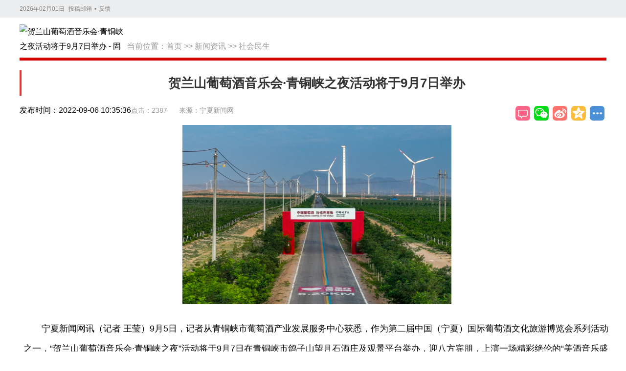

--- FILE ---
content_type: text/html; charset=utf-8
request_url: https://www.gyxww.net/view/10992.html
body_size: 7525
content:
<!DOCTYPE html>
<html lang="zh-CN">

<head>
    <meta charset="utf-8">
    <meta name="viewport" content="width=device-width, initial-scale=1.0, maximum-scale=5.0">
    <meta http-equiv="X-UA-Compatible" content="IE=edge,chrome=1">
    <title>贺兰山葡萄酒音乐会·青铜峡之夜活动将于9月7日举办 - 贺兰山葡萄酒音乐会·青铜峡之夜活动将于9月7日举办 - 固原新闻网</title>
    <!-- 基本元数据 -->
    <meta name="keywords" content="宁夏,固原,固原新闻,固原新闻网,固原市,宁夏固原市,固原旅游,固原文化,回族,中国回族,固原百科,固原新闻传媒中心,固原日报,固原电视台,原州区,西吉县,隆德县,彭阳县,泾源县,六盘山">
    <meta name="description" content="&lt;p style=&quot;text-align:center&quot;&gt;&lt;img src=&quot;http://www.nxnews.net/yc/jrww/202209/W020220905610724105715.JPG&quot; width=&quot;550px&quot; title=&quot;IMG_2970(20220822-033252).JPG&quot; alt=&quot;IMG_2970(20220822-033252).JPG&quot;/&gt;&lt;/p&gt;&lt;p style=&quot;text-indent: 2em;&quot;&gt;&lt;span style=&quot;font-size: 18px;&quot;&gt;&amp;nbsp;宁夏新闻网讯（记者 王莹）9月5日，记者从青铜峡市葡萄酒产业发展服务中心获悉，作为第二届中国（宁夏）国际葡萄酒文化旅游博览会系列活动之一，“贺兰山葡萄酒音乐会·青铜峡之夜”活动将于9月7日在青铜峡市鸽子山望月石酒庄及观景平台举办，迎八方宾朋，上演一场精彩绝伦的“美酒音乐盛宴”...">
    <meta name="author" content="固原市新闻传媒中心">
    <meta name="Copyright" content="固原新闻网">
    <!-- 移动设备元数据 -->
    <meta name="apple-mobile-web-app-capable" content="yes">
    <meta name="apple-mobile-web-app-status-bar-style" content="black">
    <meta name="mobile-web-app-capable" content="yes">
    <meta name="format-detection" content="telephone=no">
    <!-- 网站信息元数据 -->
    <meta name="SiteName" content="固原新闻网">
    <meta name="SiteDomain" content="www.gyxww.net">
    <meta name="source" content="固原新闻网">
    <!-- 规范链接 -->
    <link rel="canonical" href="https://www.gyxww.net">
    <!-- Open Graph 标签 -->
    <meta property="og:locale" content="zh_CN">
    <meta property="og:type" content="article">
    <meta property="og:site_name" content="固原新闻网">
    <meta property="og:title" content="贺兰山葡萄酒音乐会·青铜峡之夜活动将于9月7日举办">
    <meta property="og:description" content="&lt;p style=&quot;text-align:center&quot;&gt;&lt;img src=&quot;http://www.nxnews.net/yc/jrww/202209/W020220905610724105715.JPG&quot; width=&quot;550px&quot; title=&quot;IMG_2970(20220822-033252).JPG&quot; alt=&quot;IMG_2970(20220822-033252).JPG&quot;/&gt;&lt;/p&gt;&lt;p style=&quot;text-indent: 2em;&quot;&gt;&lt;span style=&quot;font-size: 18px;&quot;&gt;&amp;nbsp;宁夏新闻网讯（记者 王莹）9月5日，记者从青铜峡市葡萄酒产业发展服务中心获悉，作为第二届中国（宁夏）国际葡萄酒文化旅游博览会系列活动之一，“贺兰山葡萄酒音乐会·青铜峡之夜”活动将于9月7日在青铜峡市鸽子山望月石酒庄及观景平台举办，迎八方宾朋，上演一场精彩绝伦的“美酒音乐盛宴”...">
    <meta property="og:url" content="https://www.gyxww.net">
    <meta property="og:image" content="https://img.gyxww.net/admin/202410/2024101216151100000247.jpg">
    <meta property="article:published_time" content="2022-09-06CST10:35:3628800">
    <meta property="article:modified_time" content="1970-01-01CST08:00:0028800">
    <meta property="article:author" content="宁夏新闻网">
    <meta property="article:section" content="">
    <!-- Twitter Card 标签 -->
    <meta name="twitter:card" content="summary_large_image">
    <meta name="twitter:title" content="贺兰山葡萄酒音乐会·青铜峡之夜活动将于9月7日举办">
    <meta name="twitter:description" content="&lt;p style=&quot;text-align:center&quot;&gt;&lt;img src=&quot;http://www.nxnews.net/yc/jrww/202209/W020220905610724105715.JPG&quot; width=&quot;550px&quot; title=&quot;IMG_2970(20220822-033252).JPG&quot; alt=&quot;IMG_2970(20220822-033252).JPG&quot;/&gt;&lt;/p&gt;&lt;p style=&quot;text-indent: 2em;&quot;&gt;&lt;span style=&quot;font-size: 18px;&quot;&gt;&amp;nbsp;宁夏新闻网讯（记者 王莹）9月5日，记者从青铜峡市葡萄酒产业发展服务中心获悉，作为第二届中国（宁夏）国际葡萄酒文化旅游博览会系列活动之一，“贺兰山葡萄酒音乐会·青铜峡之夜”活动将于9月7日在青铜峡市鸽子山望月石酒庄及观景平台举办，迎八方宾朋，上演一场精彩绝伦的“美酒音乐盛宴”...">
    <meta name="twitter:image" content="https://img.gyxww.net/admin/202410/2024101216151100000247.jpg">
    <!-- CSS 文件 -->
    <link href="/static/cms/css/guozi/common.css?v=1.1.2" rel="stylesheet" type="text/css"/>
    <link href="/static/cms/css/guozi/share-style.css" rel="stylesheet" type="text/css"/>
    <link href="/static/cms/css/guozi/xiji2020.css" rel="stylesheet" type="text/css"/>
    <link href="/static/cms/css/guozi/view.css?v=1.0012" rel="stylesheet" type="text/css"/>
    <!-- 结构化数据 - 新闻文章 -->
    <script type="application/ld+json">
    {
      "@context": "https://schema.org",
      "@type": "NewsArticle",
      "headline": "贺兰山葡萄酒音乐会·青铜峡之夜活动将于9月7日举办",
      "image": ["https://img.gyxww.net/admin/202410/2024101216151100000247.jpg"],
      "datePublished": "2022-09-06CST10:35:3628800",
      "dateModified": "1970-01-01CST08:00:0028800",
      "author": {
        "@type": "Person",
        "name": "宁夏新闻网"
      },
      "publisher": {
        "@type": "Organization",
        "name": "固原新闻网",
        "logo": {
          "@type": "ImageObject",
          "url": "/uploads/admin/202110/6162c19e51391.jpg"
        }
      },
      "description": "&lt;p style=&quot;text-align:center&quot;&gt;&lt;img src=&quot;http://www.nxnews.net/yc/jrww/202209/W020220905610724105715.JPG&quot; width=&quot;550px&quot; title=&quot;IMG_2970(20220822-033252).JPG&quot; alt=&quot;IMG_2970(20220822-033252).JPG&quot;/&gt;&lt;/p&gt;&lt;p style=&quot;text-indent: 2em;&quot;&gt;&lt;span style=&quot;font-size: 18px;&quot;&gt;&amp;nbsp;宁夏新闻网讯（记者 王莹）9月5日，记者从青铜峡市葡萄酒产业发展服务中心获悉，作为第二届中国（宁夏）国际葡萄酒文化旅游博览会系列活动之一，“贺兰山葡萄酒音乐会·青铜峡之夜”活动将于9月7日在青铜峡市鸽子山望月石酒庄及观景平台举办，迎八方宾朋，上演一场精彩绝伦的“美酒音乐盛宴”...",
      "mainEntityOfPage": {
        "@type": "WebPage",
        "@id": "https://www.gyxww.net"
      }
    }
    </script>
    <!-- 结构化数据 - 面包屑导航 -->
    <script type="application/ld+json">
    {
      "@context": "https://schema.org",
      "@type": "BreadcrumbList",
      "itemListElement": [
        {
          "@type": "ListItem",
          "position": 1,
          "name": "首页",
          "item": "https://www.gyxww.net/"
        },
        {
          "@type": "ListItem",
          "position": 2,
          "name": "当前位置：<a href="https://www.gyxww.net/Index/index.html">首页</a>&nbsp;&gt;&gt;&nbsp;<a href="https://www.gyxww.net/lists/9.html">新闻资讯</a>&nbsp;&gt;&gt;&nbsp;<a href="https://www.gyxww.net/lists/33.html">社会民生</a>",
          "item": "https://www.gyxww.net/lists/33.html"
        },
        {
          "@type": "ListItem",
          "position": 3,
          "name": "贺兰山葡萄酒音乐会·青铜峡之夜活动将于9月7日举办",
          "item": "https://www.gyxww.net"
        }
      ]
    }
    </script>
    <!-- JavaScript 文件 -->
    <script src="https://res.wx.qq.com/open/js/jweixin-1.6.0.js"></script>
    <script src="/assets/element/vue.js"></script>
    <script src="/assets/js/axios.min.js"></script>
    <script src="/static/cms/js/jquery.min.js" type="text/javascript"></script>
    <script src="/static/cms/js/jquery.SuperSlide.2.1.3.js" type="text/javascript"></script>
    <script>
        const base_url = '';
        const class_id = '33';
        const jumpUrl = ''
        if(jumpUrl){
            window.location.href=jumpUrl;
        }
    </script>
</head>
<body>
<div>
    <div>
        <div id="top">
            <div class="head1">
                <div class="w w1200" style="position:relative;">
                    <span></span>
                    <a href="/" target="_blank" rel="noopener">投稿邮箱</a>•<a href="" target="_blank" rel="noopener">反馈</a><a
                        href="/" style="position:absolute; top:0px; right:0px;"></a>
                </div>
            </div>
        </div>

        <!--内容-->
        <main id="main">
            <div class="w">
                <div class="banner clearfix mt10">
                    <div class="ohead clearfix">
                        <div class="logo fl icon"><a href="/" title="返回首页"><img alt="贺兰山葡萄酒音乐会·青铜峡之夜活动将于9月7日举办 - 固原新闻网" src="/uploads/admin/202110/6162c19e51391.jpg"></a></div>
                        <div class="location fl" role="navigation" aria-label="面包屑导航">当前位置：<a href="https://www.gyxww.net/Index/index.html">首页</a>&nbsp;&gt;&gt;&nbsp;<a href="https://www.gyxww.net/lists/9.html">新闻资讯</a>&nbsp;&gt;&gt;&nbsp;<a href="https://www.gyxww.net/lists/33.html">社会民生</a></div>
                        <div class="col-sm-seach">
                            <ul style="float: left; width: 100%;">
                                <li>
                                    <form action="/search/index.html" id="searchform" method="POST" role="search">
                                        <label for="search-input" class="sr-only">搜索</label>
                                        <input id="search-input" class="form-control" name="keyword" 
                                            onblur="if(this.value=='') this.value='请输入关键词';"
                                            onfocus="if(this.value=='请输入关键词') this.value='';"
                                            type="text" value="请输入关键词"> 
                                        <button type="submit" onclick="document.getElementById('searchform').submit();">搜索</button>
                                    </form>
                                </li>
                            </ul>
                        </div>
                    </div>
                    <div class="xx mt10"></div>
                    <article class="wrap clearfix">
                        <header>
                            <h1 class="cont-h">贺兰山葡萄酒音乐会·青铜峡之夜活动将于9月7日举办</h1>
                            <div class="cont-a">
                                <div>
                                    <span class="cont-a-views">点击：{{view}}</span>
                                    <time class="time fl" datetime="2022-09-06CST10:35:3628800">发布时间：2022-09-06 10:35:36</time>
                                    <span class="cont-a-src">来源：宁夏新闻网</span>
                                </div>

                                <div class="share fr" id="share-in">
                                    <div class="bdsharebuttonbox bdshare-button-style0-32"
                                        data-bd-bind="1589506197335" style=" position:absolute; right:0;top: 0px;"><a
                                            href="#SOHUCS" id="pl"></a> <a class="bds_weixin" data-cmd="weixin" href="#"
                                                                        title="分享到微信"></a> <a class="bds_tsina"
                                                                                                    data-cmd="tsina"
                                                                                                    href="#"
                                                                                                    title="分享到新浪微博"></a>
                                        <a class="bds_qzone" data-cmd="qzone" href="#" title="分享到QQ空间"></a>
                                        <a class="bds_more" data-cmd="more" href="#"></a>
                                    </div>
                                </div>
                            </div>
                        </header>

                        <div class="list fl mt20" id="art_content">
                            <div class="content">
                                <div class="cont-b clearfix"><p style="text-align:center"><img src="http://www.nxnews.net/yc/jrww/202209/W020220905610724105715.JPG" width="550px" title="IMG_2970(20220822-033252).JPG" alt="IMG_2970(20220822-033252).JPG"/></p><p style="text-indent: 2em;"><span style="font-size: 18px;">&nbsp;宁夏新闻网讯（记者 王莹）9月5日，记者从青铜峡市葡萄酒产业发展服务中心获悉，作为第二届中国（宁夏）国际葡萄酒文化旅游博览会系列活动之一，“贺兰山葡萄酒音乐会·青铜峡之夜”活动将于9月7日在青铜峡市鸽子山望月石酒庄及观景平台举办，迎八方宾朋，上演一场精彩绝伦的“美酒音乐盛宴”。</span></p><p style="text-indent: 2em;"><span style="font-size: 18px;">&nbsp;此次活动由宁夏贺兰山东麓葡萄酒产业园区管理委员会、吴忠市政府、青铜峡市政府共同举办。将宁夏原生态、中国新民乐及爵士乐等多种音乐风格交融，为嘉宾带来《锦绣东方》《交融多元》两个篇章与葡萄酒相关的原创音乐，融合音乐欣赏、葡萄酒展示品鉴于一体，向世界展示贺兰山东麓葡萄酒文化魅力。</span></p><p style="text-align:center"><img src="http://www.nxnews.net/yc/jrww/202209/W020220905610725078761.JPG" width="550px" title="IMG_2972(20220822-033252).JPG" alt="IMG_2972(20220822-033252).JPG"/></p><p><span style="font-size: 18px;">　 “美酒和音乐自古以来就是绝妙佳配，无论是酿酒师还是音乐家，都是美好生活和美好灵魂的营造者。这次跨界组合将有力推动青铜峡葡萄酒文旅融合发展。”青铜峡市葡萄酒产业发展服务中心相关负责人介绍，去年以来，青铜峡市积极抢抓国家支持宁夏建设国家葡萄及葡萄酒产业开放发展综合试验区战略机遇，加快推进青铜峡市鸽子山葡萄酒文化旅游小镇建设。先后举办第八届宁夏贺兰山东麓葡萄春耕展藤节、首届鸽子山葡萄酒基地徒步大赛、自行车骑行大赛、文旅论坛及百城经销商大会等一系列活动，助推葡萄酒产业和文旅产业的深度融合发展，让“当惊世界殊”的“紫色梦想”，一步一步成为现实。</span></p></div>
                            </div>
                            <!--分页-->
                            <footer class="cont-c mt30">
                                <p>编辑：辛丽娟     责  编：马茂荣     审  核：王  勇</p>
                            </footer>
                            <section>
                                <h2 class="h mt20"><i></i>相关新闻</h2>
                                <div class="b">
                                    <div>
                                        <ul>
                                                                                        <li><a href="/content/20260127/139538.html" target="_blank" title="冬阳暖童心 大爱护成长">
                                                <div class="abstract clearfix">
                                                    
                                                    <h1>冬阳暖童心 大爱护成长</h1>
                                                    <div class="time fr">[2026-01-27]</div>
                                                </div>
                                            </a></li>
                                                                                        <li><a href="/content/20260117/138618.html" target="_blank" title="我市以乡村文化振兴推动古村落保护发展">
                                                <div class="abstract clearfix">
                                                    
                                                    <h1>我市以乡村文化振兴推动古村落保护发展</h1>
                                                    <div class="time fr">[2026-01-17]</div>
                                                </div>
                                            </a></li>
                                                                                        <li><a href="/content/20260117/138598.html" target="_blank" title="以爱为翼 托举残疾人幸福生活">
                                                <div class="abstract clearfix">
                                                    
                                                    <h1>以爱为翼 托举残疾人幸福生活</h1>
                                                    <div class="time fr">[2026-01-17]</div>
                                                </div>
                                            </a></li>
                                                                                        <li><a href="/content/20260116/138562.html" target="_blank" title="我市中药材产业聚链成势 育强富民“金招牌”">
                                                <div class="abstract clearfix">
                                                    
                                                    <h1>我市中药材产业聚链成势 育强富民“金招牌”</h1>
                                                    <div class="time fr">[2026-01-16]</div>
                                                </div>
                                            </a></li>
                                                                                        <li><a href="/content/20260116/138552.html" target="_blank" title="固原“低彩礼”青年家庭收到“产业奖补金”">
                                                <div class="abstract clearfix">
                                                    
                                                    <h1>固原“低彩礼”青年家庭收到“产业奖补金”</h1>
                                                    <div class="time fr">[2026-01-16]</div>
                                                </div>
                                            </a></li>
                                                                                        <li><a href="/content/20260116/138547.html" target="_blank" title="我的成功我定义">
                                                <div class="abstract clearfix">
                                                    
                                                    <h1>我的成功我定义</h1>
                                                    <div class="time fr">[2026-01-16]</div>
                                                </div>
                                            </a></li>
                                                                                        <li><a href="/content/20260114/138376.html" target="_blank" title="百名固原学子赴京研学：跨越山河触摸历史 笃行不辍点燃梦想">
                                                <div class="abstract clearfix">
                                                    
                                                    <h1>百名固原学子赴京研学：跨越山河触摸历史 笃行不辍点燃梦想</h1>
                                                    <div class="time fr">[2026-01-14]</div>
                                                </div>
                                            </a></li>
                                                                                        <li><a href="/content/20260114/138318.html" target="_blank" title="文物普查路上的守望">
                                                <div class="abstract clearfix">
                                                    
                                                    <h1>文物普查路上的守望</h1>
                                                    <div class="time fr">[2026-01-14]</div>
                                                </div>
                                            </a></li>
                                                                                        <li><a href="/content/20260114/138317.html" target="_blank" title="追“蜂”的人">
                                                <div class="abstract clearfix">
                                                    
                                                    <h1>追“蜂”的人</h1>
                                                    <div class="time fr">[2026-01-14]</div>
                                                </div>
                                            </a></li>
                                                                                        <li><a href="/content/20260114/138316.html" target="_blank" title="固原多部门协同发力 守护群众 “舌尖上的安全”">
                                                <div class="abstract clearfix">
                                                    
                                                    <h1>固原多部门协同发力 守护群众 “舌尖上的安全”</h1>
                                                    <div class="time fr">[2026-01-14]</div>
                                                </div>
                                            </a></li>
                                                                                    </ul>
                                    </div>
                                </div>
                            </section>
                        </div>
                    </article>
                </div>
            </div>
        </main>
        <div class="wap-gotop" id="gotop"><img src="/static/cms/images/wap-gotop.png" alt="返回顶部"></div>
        <!--尾部-->
        <div class="partner-con cf on">
    <p>
                <a href="http://www.people.com.cn/" target="_blank">人民网</a>|         <a href="http://www.xinhuanet.com/" target="_blank">新华网</a>|         <a href="http://www.gmw.cn/" target="_blank">光明网</a>|         <a href="http://www.nxjjjc.gov.cn/" target="_blank">宁夏纪委监察厅网站</a>|         <a href="http://www.nxdjw.gov.cn/" target="_blank">宁夏党建网</a>|         <a href="http://www.nxpta.gov.cn/" target="_blank">宁夏人事考试中心</a>|         <a href="http://www.gyxww.net" target="_blank">固原新闻网</a>|         <a href="http://www.nxgy.gov.cn/" target="_blank">固原政府网</a>|         <a href="https://www.nxnews.net/" target="_blank">宁夏新闻网</a>|     </p>

</div>

<div class="footer">
    <div class="footer-inner cf">
        <div class="link">
            <div class="about">
                <!-- IPv6-test.com button BEGIN -->
                <a href="https://ipw.cn/ipv6webcheck/?site=www.gyxww.net/" title="本站支持IPv6访问" target='_blank'><img style='display:inline-block;vertical-align:middle' alt="本站支持IPv6访问" src="https://static.ipw.cn/icon/ipv6-s1.svg"></a>
                <!-- IPv6-test.com button END -->
                <a href="/about/about.html" target="_blank">关于我们</a>|<a href="/about/ads.html" target="_blank">广告联系</a>|
                <a href="/about/job.html" target="_blank">申请链接</a>|<a href="/about/lx.html" target="_blank">联系我们</a>|<a href="/about/sm.html" target="_blank">免责声明</a>
            </div>
        </div>
        <div class="info">
            <p style="text-align:center;"><font size="3">备案编号：<a href="http://beian.miit.gov.cn/" style="">宁ICP备2022000389号</a>&nbsp;|&nbsp;<img src="https://run.gyxww.net/uploads/admin/202111/61985047e69b1.png" alt=""/><a href="http://www.beian.gov.cn/portal/registerSystemInfo?recordcode=64040202000063" style="">宁公网安备 64040202000063号</a>&nbsp;|&nbsp;互联网新闻信息服务许可证&nbsp;64120210002</font></p><p style="text-align:center;"><font size="3">地址：固原市原州区上海路与古雁街交叉路口往北约130米&nbsp;</font></p><p style="text-align:center;"><font size="3">固原市新闻传媒中心版权所有，未经书面授权禁止使用&nbsp; 法律顾问：姜修欣</font></p><p style="text-align:center;"><font size="3">COPYRIGHT © BY WWW.GYXWW.NET ALL RIGHTS RESERVED</font></p>        </div>

        <div class="trust-center">
            <div class="img_box">
                <div class="ico">
                    <a target="_blank" href="https://si.trustutn.org/info?sn=174200923040123205360&amp;certType=1">
                        <img src="https://www.gyxww.net/static/cms/images/sd.jpg"
                            alt=""></a>
                </div>
                <div class="ico">
                    <a id="_xinchacharenzheng_cert_vip_ssl" style="text-decoration:none;" target="_blank" href="https://xyt.xcc.cn/getpcInfo?sn=1437327018159308800&language=CN&certType=8&url=www.gyxww.net">
                        <img src="https://www.gyxww.net/static/cms/images/jmb.jpg" style="width: 32px; height: 32px;">
                    </a>
                </div>
                <div class="ico">
                    <a target="_blank" href="https://xyt.xinchacha.com/pcinfo?sn=468189941097172992&amp;certType=6"><img src="https://www.gyxww.net/static/cms/images/xcc.jpg" alt=""></a>
                </div>
                <div class="icon">
                    <a target="_blank" href="https://www.nxnews.net/zt/2020/nxhlwpypt/qmpy/202006/t20200610_6743987.html"><img src="https://www.gyxww.net/static/cms/images/20180608fdbg24.png" alt=""></a>
                </div>
                <div class="ico">
                   <img src="https://www.gyxww.net/static/cms/images/blxxjb.png" alt="">
                </div>
            </div>
        </div>
    </div>
</div>
    </div>
</div>
<script src="/static/cms/js/index2017.js" type="text/javascript"></script>
<script>
    BackTop = function (btnId) {
        var btn = document.getElementById(btnId);
        var d = document.documentElement;
        window.onscroll = set;
        btn.onclick = function () {
            btn.style.display = "none";
            window.onscroll = null;
            this.timer = setInterval(function () {
                d.scrollTop -= Math.ceil(d.scrollTop * 0.1);
                if (d.scrollTop == 0) clearInterval(btn.timer, window.onscroll = set);
            }, 10);
        };

        function set() {
            btn.style.display = d.scrollTop ? 'block' : "none";
        };
    };
    BackTop('gotop');
    window._bd_share_config = {
        "common": {
            "bdSnsKey": {},
            "bdText": "贺兰山葡萄酒音乐会·青铜峡之夜活动将于9月7日举办",
            "bdMini": "2",
            "bdMiniList": false,
            "bdPic": "",
            "bdStyle": "0",
            "bdSize": "32"
        },
        "share": {}
    };
    with (document) 0[(getElementsByTagName('head')[0] || body).appendChild(createElement('script')).src = '/static/api/js/share.js?cdnversion=' + ~(-new Date() / 36e5)];
    jQuery("#rdhdBox").slide({
        titCell: ".hd ul",
        mainCell: ".bd ul",
        autoPage: true,
        effect: "leftLoop",
        autoPlay: true,
        interTime: 4000,
        vis: 1
    });

    function CurentTime() {
        var now = new Date();
        var year = now.getFullYear();       //年
        var month = now.getMonth() + 1;     //月
        var day = now.getDate();            //日
        var clock = year + "年";
        if (month < 10)
            clock += "0";
        clock += month + "月";
        if (day < 10)
            clock += "0";
        clock += day + "日";
        $("#top span").html(clock)
        return (clock);
    }

    CurentTime();
    $.ajax({
        url: 'https://dati.nxguozi.com/jssdk/jssdk.php', // 服务器端提供的获取微信配置信息的接口地址
        data: { url: window.location.href,appId: 'wx907b7a47cf1b', 'appSecret': '068f0a05282b98223'},
        type: 'GET',
        success: function(res) {
            
            if (res.code == 0) {
                wx.config({
                    debug: false, // 开启调试模式,调用的所有 api 的返回值会在客户端 alert 出来，若要查看传入的参数，可以在 pc 端打开，参数信息会通过 log 打出，仅在 pc 端时才会打印。
                    appId: res.appId, // 必填，公众号的唯一标识
                    timestamp: res.timestamp, // 必填，生成签名的时间戳
                    nonceStr: res.nonceStr, // 必填，生成签名的随机串
                    signature: res.signature,// 必填，签名
                    jsApiList: ['updateAppMessageShareData', 'updateTimelineShareData'] // 必填，需要使用的 JS 接口列表
                });
                wx.ready(function() {
                    // 在这里设置分享内容
                    wx.updateAppMessageShareData({
                        title: '贺兰山葡萄酒音乐会·青铜峡之夜活动将于9月7日举办',
                        desc: '&lt;p style=&quot;text-align:center&quot;&gt;&lt;img src=&quot;http://www.nxnews.net/yc/jrww/202209/W020220905610724105715.JPG&quot; width=&quot;550px&quot; title=&quot;IMG_2970(20220822-033252).JPG&quot; alt=&quot;IMG_2970(20220822-033252).JPG&quot;/&gt;&lt;/p&gt;&lt;p style=&quot;text-indent: 2em;&quot;&gt;&lt;span style=&quot;font-size: 18px;&quot;&gt;&amp;nbsp;宁夏新闻网讯（记者 王莹）9月5日，记者从青铜峡市葡萄酒产业发展服务中心获悉，作为第二届中国（宁夏）国际葡萄酒文化旅游博览会系列活动之一，“贺兰山葡萄酒音乐会·青铜峡之夜”活动将于9月7日在青铜峡市鸽子山望月石酒庄及观景平台举办，迎八方宾朋，上演一场精彩绝伦的“美酒音乐盛宴”...',
                        link: window.location.href,
                        imgUrl: '' ? '' :'https://img.gyxww.net/admin/202410/2024101216151100000247.jpg',
                        success: function() {
                            console.log('设置分享信息成功');
                        }
                    });
                    wx.updateTimelineShareData({
                        title: '贺兰山葡萄酒音乐会·青铜峡之夜活动将于9月7日举办',
                        desc: '&lt;p style=&quot;text-align:center&quot;&gt;&lt;img src=&quot;http://www.nxnews.net/yc/jrww/202209/W020220905610724105715.JPG&quot; width=&quot;550px&quot; title=&quot;IMG_2970(20220822-033252).JPG&quot; alt=&quot;IMG_2970(20220822-033252).JPG&quot;/&gt;&lt;/p&gt;&lt;p style=&quot;text-indent: 2em;&quot;&gt;&lt;span style=&quot;font-size: 18px;&quot;&gt;&amp;nbsp;宁夏新闻网讯（记者 王莹）9月5日，记者从青铜峡市葡萄酒产业发展服务中心获悉，作为第二届中国（宁夏）国际葡萄酒文化旅游博览会系列活动之一，“贺兰山葡萄酒音乐会·青铜峡之夜”活动将于9月7日在青铜峡市鸽子山望月石酒庄及观景平台举办，迎八方宾朋，上演一场精彩绝伦的“美酒音乐盛宴”...',
                        link: window.location.href,
                        imgUrl: '' ? '' :'https://img.gyxww.net/admin/202410/2024101216151100000247.jpg',
                        success: function() {
                            console.log('设置朋友圈分享信息成功');
                        }
                    });
                });
                wx.error(function(res) {
                    console.log(res);
                });
            }
        }
    });
    new Vue({
        el: '#main',
        data() {
            return {
                view: 0,
                jumpUrl: ''
            }
        },
        mounted() {
            axios.post('/hits/index', {content_id: `10992`}).then(res => {
                this.jumpUrl = jumpUrl;
                this.view = res.data.data;
            })
        },
    })
</script>
</body>
</html>